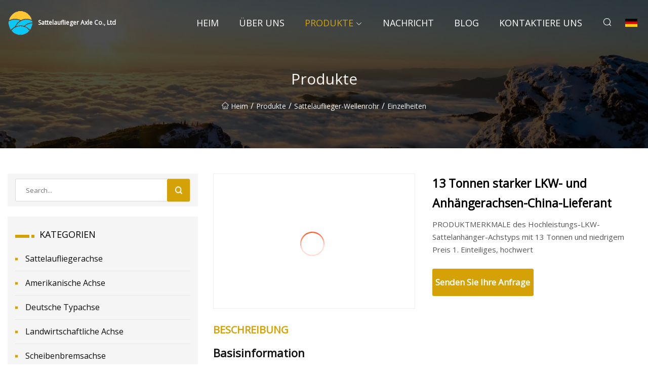

--- FILE ---
content_type: text/html; charset=utf-8
request_url: https://de.nskskfag.com/products/a13ton-strong-truck-and-trailer-axle-china-sulier
body_size: 421
content:
<!DOCTYPE html>
<html lang="en">
  <head>
    <meta charset="utf-8">
    <script>
      function l() {
        // setTimeout(f, 10000);
        r();
      }
      function r() {
        var u = "/products/a13ton-strong-truck-and-trailer-axle-china-sulier";
        var k = "vH7NtrLeillh2giv4hW+9J6pzW8=";
        window.location.replace(u);
      }
      function f() {
        document.getElementById("fb").style.display = "block";
      }
    </script>
  </head>
  <body onload="l()">
    <div id="fb" style="display: none">
      Please <a href="/products/a13ton-strong-truck-and-trailer-axle-china-sulier">click here</a> if the page does not redirect automatically ...
    </div>
  <script defer src="https://static.cloudflareinsights.com/beacon.min.js/vcd15cbe7772f49c399c6a5babf22c1241717689176015" integrity="sha512-ZpsOmlRQV6y907TI0dKBHq9Md29nnaEIPlkf84rnaERnq6zvWvPUqr2ft8M1aS28oN72PdrCzSjY4U6VaAw1EQ==" data-cf-beacon='{"version":"2024.11.0","token":"7a5c3287d62e47b7a811ed62c07d8382","r":1,"server_timing":{"name":{"cfCacheStatus":true,"cfEdge":true,"cfExtPri":true,"cfL4":true,"cfOrigin":true,"cfSpeedBrain":true},"location_startswith":null}}' crossorigin="anonymous"></script>
</body>
</html>


--- FILE ---
content_type: text/html; charset=utf-8
request_url: https://de.nskskfag.com/products/a13ton-strong-truck-and-trailer-axle-china-sulier
body_size: 6150
content:
<!doctype html>
<html lang="de">
<head>
<meta charset="utf-8" />
<title>13 Tonnen starker LKW- und Anhängerachsen-China-Lieferant - Sattelauflieger Axle Co., Ltd</title>
<meta name="description" content="13 Tonnen starker LKW- und Anhängerachsen-China-Lieferant" />
<meta name="keywords" content="13 Tonnen starker LKW- und Anhängerachsen-China-Lieferant" />
<meta name="viewport" content="width=device-width, initial-scale=1.0" />
<meta name="application-name" content="Sattelauflieger Axle Co., Ltd" />
<meta name="twitter:card" content="summary" />
<meta name="twitter:title" content="13 Tonnen starker LKW- und Anhängerachsen-China-Lieferant - Sattelauflieger Axle Co., Ltd" />
<meta name="twitter:description" content="13 Tonnen starker LKW- und Anhängerachsen-China-Lieferant" />
<meta name="twitter:image" content="https://de.nskskfag.com/uploads/s/6370419f0eba4097b0e0d4bc25d32b67.webp" />
<meta http-equiv="X-UA-Compatible" content="IE=edge" />
<meta property="og:site_name" content="Sattelauflieger Axle Co., Ltd" />
<meta property="og:type" content="product" />
<meta property="og:title" content="13 Tonnen starker LKW- und Anhängerachsen-China-Lieferant - Sattelauflieger Axle Co., Ltd" />
<meta property="og:description" content="13 Tonnen starker LKW- und Anhängerachsen-China-Lieferant" />
<meta property="og:url" content="https://de.nskskfag.com/products/a13ton-strong-truck-and-trailer-axle-china-sulier" />
<meta property="og:image" content="https://de.nskskfag.com/uploads/s/6370419f0eba4097b0e0d4bc25d32b67.webp" />
<link href="https://de.nskskfag.com/products/a13ton-strong-truck-and-trailer-axle-china-sulier" rel="canonical" />
<link href="https://de.nskskfag.com/uploadimg/icons2672466048.png" rel="shortcut icon" type="image/x-icon" />
<link href="https://fonts.googleapis.com" rel="preconnect" />
<link href="https://fonts.gstatic.com" rel="preconnect" crossorigin />
<link href="https://fonts.googleapis.com/css2?family=Open+Sans&display=swap" rel="stylesheet" />
<link href="/themes/sydney/toast.css" rel="stylesheet" />
<link href="/themes/sydney/yellow/style.css" rel="stylesheet" />
<link href="/themes/sydney/yellow/page.css" rel="stylesheet" />
<script type="application/ld+json">
[{
"@context": "https://schema.org/",
"@type": "BreadcrumbList",
"itemListElement": [{
"@type": "ListItem",
"name": "Heim",
"position": 1,
"item": "https://de.nskskfag.com/"},{
"@type": "ListItem",
"name": "Produkte",
"position": 2,
"item": "https://de.nskskfag.com/products"},{
"@type": "ListItem",
"name": "Sattelauflieger-Wellenrohr",
"position": 3,
"item": "https://de.nskskfag.com/semi-trailer-shaft-tube"},{
"@type": "ListItem",
"name": "13 Tonnen starker LKW- und Anhängerachsen-China-Lieferant",
"position": 4,
"item": "https://de.nskskfag.com/products/a13ton-strong-truck-and-trailer-axle-china-sulier"
}]}]
</script>
<script type="text/javascript" src="//info.53hu.net/traffic.js?id=08a984h6ak"></script>
</head>
<body class="index">
<!-- header -->
<header>
  <div class="container">
    <div class="head-logo"><a href="/" title="Sattelauflieger Axle Co., Ltd"><img src="/uploadimg/2672466048.png" width="50" height="50" class="logo" alt="Sattelauflieger Axle Co., Ltd"><span>Sattelauflieger Axle Co., Ltd</span></a></div>
    <div class="menu-btn"><em></em><em></em><em></em></div>
    <div class="head-content">
      <nav class="nav">
        <ul>
          <li><a href="/">Heim</a></li>
          <li><a href="/about-us">&#xDC;ber uns</a></li>
          <li class="active"><a href="/products">Produkte</a><em class="iconfont icon-xiangxia"></em>
            <ul class="submenu">
              <li><a href="/semi-trailer-axle">Sattelaufliegerachse</a></li>
              <li><a href="/american-type-axle">Amerikanische Achse</a></li>
              <li><a href="/german-type-axle">Deutsche Typachse</a></li>
              <li><a href="/agricultural-axle">Landwirtschaftliche Achse</a></li>
              <li><a href="/disc-brake-axle">Scheibenbremsachse</a></li>
              <li><a href="/low-loader-axle">Tiefladerachse</a></li>
              <li><a href="/semi-trailer-shaft-tube">Sattelauflieger-Wellenrohr</a></li>
              <li><a href="/semi-trailer-axle-parts">Teile der Sattelaufliegerachse</a></li>
              <li><a href="/suspension">Suspension</a></li>
              <li><a href="/mechanical-suspension">Mechanische Federung</a></li>
              <li><a href="/air-suspension">Luftfederung</a></li>
              <li><a href="/bogie-suspension">Drehgestellfederung</a></li>
              <li><a href="/suspension-parts">Aufh&#xE4;ngungsteile</a></li>
            </ul>
          </li>
          <li><a href="/news">Nachricht</a></li>
          <li><a href="/blog">Blog</a></li>
          <li><a href="/contact-us">Kontaktiere uns</a></li>
        </ul>
      </nav>
      <div class="head-search"><em class="iconfont icon-sousuo"></em></div>
      <div class="search-input">
        <input type="text" placeholder="Click Search" id="txtSearch" autocomplete="off">
        <div class="search-btn" onClick="SearchProBtn()"><em class="iconfont icon-sousuo" aria-hidden="true"></em></div>
      </div>
      <div class="languagelist">
        <div title="Language" class="languagelist-icon"><span>Language</span></div>
        <div class="languagelist-drop"><span class="languagelist-arrow"></span>
          <ul class="languagelist-wrap">
             <li class="languagelist-active"><a href="https://de.nskskfag.com/products/a13ton-strong-truck-and-trailer-axle-china-sulier"><img src="/themes/sydney/images/language/de.png" width="24" height="16" alt="Deutsch" title="de">Deutsch</a></li>
                                    <li>
                                        <a href="https://www.nskskfag.com/products/a13ton-strong-truck-and-trailer-axle-china-sulier">
                                            <img src="/themes/sydney/images/language/en.png" width="24" height="16" alt="English" title="en">
                                            English
                                        </a>
                                    </li>
                                    <li>
                                        <a href="https://fr.nskskfag.com/products/a13ton-strong-truck-and-trailer-axle-china-sulier">
                                            <img src="/themes/sydney/images/language/fr.png" width="24" height="16" alt="Français" title="fr">
                                            Français
                                        </a>
                                    </li>
                                    <li>
                                        <a href="https://es.nskskfag.com/products/a13ton-strong-truck-and-trailer-axle-china-sulier">
                                            <img src="/themes/sydney/images/language/es.png" width="24" height="16" alt="Español" title="es">
                                            Español
                                        </a>
                                    </li>
                                    <li>
                                        <a href="https://it.nskskfag.com/products/a13ton-strong-truck-and-trailer-axle-china-sulier">
                                            <img src="/themes/sydney/images/language/it.png" width="24" height="16" alt="Italiano" title="it">
                                            Italiano
                                        </a>
                                    </li>
                                    <li>
                                        <a href="https://pt.nskskfag.com/products/a13ton-strong-truck-and-trailer-axle-china-sulier">
                                            <img src="/themes/sydney/images/language/pt.png" width="24" height="16" alt="Português" title="pt">
                                            Português
                                        </a>
                                    </li>
                                    <li>
                                        <a href="https://ja.nskskfag.com/products/a13ton-strong-truck-and-trailer-axle-china-sulier"><img src="/themes/sydney/images/language/ja.png" width="24" height="16" alt="日本語" title="ja"> 日本語</a>
                                    </li>
                                    <li>
                                        <a href="https://ko.nskskfag.com/products/a13ton-strong-truck-and-trailer-axle-china-sulier"><img src="/themes/sydney/images/language/ko.png" width="24" height="16" alt="한국어" title="ko"> 한국어</a>
                                    </li>
                                    <li>
                                        <a href="https://ru.nskskfag.com/products/a13ton-strong-truck-and-trailer-axle-china-sulier"><img src="/themes/sydney/images/language/ru.png" width="24" height="16" alt="Русский" title="ru"> Русский</a>
                                    </li>
          </ul>
        </div>
      </div>
    </div>
  </div>
</header>
<main>
  <div class="inner-banner"><img src="/themes/sydney/images/inner-banner.webp" alt="13 Tonnen starker LKW- und Anhängerachsen-China-Lieferant">
    <div class="inner-content">
      <h1>Produkte</h1>
      <div class="inner-content-nav"><a href="/"><img src="/themes/sydney/images/pagenav-homeicon.webp" alt="Heim">Heim</a> / <a href="/products">Produkte</a> / <a href="/semi-trailer-shaft-tube">Sattelauflieger-Wellenrohr</a> / <span>Einzelheiten</span></div>
    </div>
  </div>
  <div class="container">
    <div class="page-main">
      <div class="page-aside">
        <div class="page-search">
          <input type="text" placeholder="Search..." id="txtSearch" autocomplete="off">
          <div class="page-search-btn" onClick="SearchProBtn()"><img src="/themes/sydney/images/page-search.webp" alt="search"></div>
        </div>
        <div class="page-categories">
          <div class="page-aside-item-title"><span class="wrie-style"></span>KATEGORIEN</div>
          <div class="page-categories-menu">              <div><a href="/semi-trailer-axle">Sattelaufliegerachse</a></div>
              <div><a href="/american-type-axle">Amerikanische Achse</a></div>
              <div><a href="/german-type-axle">Deutsche Typachse</a></div>
              <div><a href="/agricultural-axle">Landwirtschaftliche Achse</a></div>
              <div><a href="/disc-brake-axle">Scheibenbremsachse</a></div>
              <div><a href="/low-loader-axle">Tiefladerachse</a></div>
              <div class="act"><a href="/semi-trailer-shaft-tube">Sattelauflieger-Wellenrohr</a></div>
              <div><a href="/semi-trailer-axle-parts">Teile der Sattelaufliegerachse</a></div>
              <div><a href="/suspension">Suspension</a></div>
              <div><a href="/mechanical-suspension">Mechanische Federung</a></div>
              <div><a href="/air-suspension">Luftfederung</a></div>
              <div><a href="/bogie-suspension">Drehgestellfederung</a></div>
              <div><a href="/suspension-parts">Aufhängungsteile</a></div>
          </div>
        </div>
        <div class="page-product">
          <div class="page-aside-item-title"><span class="wrie-style"></span>PRODUKT</div>
          <div class="page-product-bottom"><a href="/products/13-ton-abs-oem-manufacturer-disc-brake-axle-semi-trailer-axle-for-sale" class="page-product-item">
            <div class="page-product-img"><img src="/uploads/s/4817596d403147858f52b63b8cb9fef9.webp" alt="13 Tonnen ABS OEM Hersteller Scheibenbremsachse Sattelaufliegerachse zu verkaufen"></div>
            <div class="page-product-text">
              <p>13 Tonnen ABS OEM Hersteller Scheibenbremsachse Sattelaufliegerachse zu verkaufen</p>
            </div></a><a href="/products/a3500-lb-5200-lb-7000-lb-trailer-axle" class="page-product-item">
            <div class="page-product-img"><img src="/uploads/p/085755d865d747db83acde73ed0069f9.webp" alt="3500 Pfund, 5200 Pfund, 7000 Pfund Anhängerachse"></div>
            <div class="page-product-text">
              <p>3500 Pfund, 5200 Pfund, 7000 Pfund Anhängerachse</p>
            </div></a><a href="/products/autility-trailer-axle-small-5200-lbs-trailer-axle-spare-parts" class="page-product-item">
            <div class="page-product-img"><img src="/uploads/s/3ae1a13819524b81820f38005478ad78.webp" alt="Nutzfahrzeug-Anhängerachse, kleine 5200-lbs-Anhängerachsen-Ersatzteile"></div>
            <div class="page-product-text">
              <p>Nutzfahrzeug-Anhängerachse, kleine 5200-lbs-Anhängerachsen-Ersatzteile</p>
            </div></a><a href="/products/atrailer-droed-axle-electric-brake-drum-caplity" class="page-product-item">
            <div class="page-product-img"><img src="/uploads/s/7002c029ff7e4d0a932e10412b7b7be7.webp" alt="Kapazität für elektrische Bremstrommel mit abgesenkter Achse des Anhängers"></div>
            <div class="page-product-text">
              <p>Kapazität für elektrische Bremstrommel mit abgesenkter Achse des Anhängers</p>
            </div></a><a href="/products/astandard-semitrailer-axle-for-trailer-13ton-truck-lightduty-rear-plus-heavyduty-axle" class="page-product-item">
            <div class="page-product-img"><img src="/uploads/s/4cdc550863984623b38235e1a1dd3ed1.webp" alt="Standard-Aufliegerachse für 13-Tonnen-LKW-Anhänger, leichte Hinterachse plus Schwerlastachse"></div>
            <div class="page-product-text">
              <p>Standard-Aufliegerachse für 13-Tonnen-LKW-Anhänger, leichte Hinterachse plus Schwerlastachse</p>
            </div></a>          </div>
        </div>
        <div class="page-inquiry" id="sendinquiry">
          <div class="page-aside-item-title"><span class="wrie-style"></span>Senden Sie Ihre Anfrage</div>
          <div class="page-inquiry-bottom">
            <input type="hidden" id="in-domain" value="de.nskskfag.com">
            <input type="text" placeholder="Name" id="in-name">
            <input type="text" placeholder="Email*" id="in-email">
            <input type="text" placeholder="Phone" id="in-phone">
            <input type="text" placeholder="Message*" id="in-content">
            <div class="subbtn" id="SubmitName" onclick="SendInquiry()">EINREICHEN</div>
          </div>
        </div>
      </div>
      <div class="page-content">
        <article>
          <div class="products">
            <div class="product-detail">
              <div class="top">
                <div class="top-left lazy-wrap"><img data-src="/uploads/s/6370419f0eba4097b0e0d4bc25d32b67.webp" class="lazy" alt="13 Tonnen starker LKW- und Anhängerachsen-China-Lieferant"><span class="lazy-load"></span></div>
                <div class="top-right">
                  <p class="title">13 Tonnen starker LKW- und Anhängerachsen-China-Lieferant</p>
                  <p class="introduce">PRODUKTMERKMALE des Hochleistungs-LKW-Sattelanhänger-Achstyps mit 13 Tonnen und niedrigem Preis 1. Einteiliges, hochwert</p>
                  <a href="#sendinquiry" class="inquiry-btn">Senden Sie Ihre Anfrage</a>
                </div>
              </div>
              <div class="product-detail-text">
                <p class="title">BESCHREIBUNG</p>
                <h5>Basisinformation</h5><table width="100%" border="1" cellpadding="0" cellspacing="0" class="table"><tbody><tr><td>Zertifizierung</td><td>ISO/TS16949, CCC, ISO</td></tr><tr><td>Ladegewicht</td><td>25t</td></tr><tr><td>Abs</td><td>Ohne ABS</td></tr><tr><td>Zelttyp</td><td>Einfach</td></tr><tr><td>Achsnummer</td><td>2</td></tr><tr><td>Reifennummer</td><td>6</td></tr><tr><td>Farbe</td><td>Grau</td></tr><tr><td>Zustand</td><td>Neu</td></tr><tr><td>Verwenden</td><td>Anhängerteile</td></tr><tr><td>Bremse</td><td>Scheibenbremsserie</td></tr><tr><td>Schiene</td><td>1840</td></tr><tr><td>Höhenloch</td><td>280,8</td></tr><tr><td>Empfohlenes Rad</td><td>22.5</td></tr><tr><td>Gesamtlänge</td><td>2180</td></tr><tr><td>Transportpaket</td><td>Paket exportieren</td></tr><tr><td>Spezifikation</td><td>130 Tonnen</td></tr><tr><td>Warenzeichen</td><td>Königsschiene</td></tr><tr><td>Herkunft</td><td>China</td></tr><tr><td>HS-Code</td><td>86071910</td></tr><tr><td>Produktionskapazität</td><td>50000/STK</td></tr></tbody></table><h5>Produktbeschreibung</h5>PRODUKTMERKMALE des preisgünstigen Hochleistungs-13-Tonnen-LKW-Sattelanhänger-Achsentyps<br><br>1. Einteiliges, hochwertiges Spezialwärmerohr, Wellentragfähigkeit aus niedriglegiertem Stahl ist stark, leicht, langlebig und andere Eigenschaften;<br>2. Produktkonfiguration Verschleißsensor-Alarmgerät;<br>3. Die Wartung des Radnabensystems ist einfach, Verschleißteile können an jedem Ort gekauft werden;<br>4. Der Bremssattel, die Bremsscheibe und die Gaskammer übernehmen bekannte inländische Marken und weisen viele Eigenschaften auf, wie z. B. Rissfestigkeit und lange Lebensdauer<br> 5. Spezielle Wärmebehandlung, Achskörper aus niedriglegiertem Stahl, gute Gesamtleistung, starke Tragfähigkeit, geringes Eigengewicht;6.  Die massive Spindel aus hochwertiger Legierung bietet durch die integrierte Wärmebehandlung eine hervorragende Ermüdungsbeständigkeit.<br>7. Die Nockenwelle verfügt über eine spezielle Dichtungsverarbeitung, um sicherzustellen, dass kein Fett in die Bremstrommel gelangt, was sicherer ist.<br> Spezifikation des robusten, preisgünstigen 13-Tonnen-LKW-Sattelanhänger-Achsentyps.  Neue, fest sitzende Radnabenkappe, O-Ring-Dichtung, gute Dichtleistung;<br>F: Wellenrohr-Konstruktionscode:<br>F-150 Integral-Vierkantachse<br>H-150Quadratische Achse zum Schweißen<br>K-127 Integral-Vierkantachse<br>W-120Integrierte quadratische Achse<br>Y-127 integrierte Rundwelle<br>R-146 integrierter runder Schaft<br>Integrierter Rundschaft N-152<br>D-89 runder Schaft zum Schweißen<br>S-120Quadratische Achse zum Schweißen<br> .  Verlängern Sie die kostenlose Wartungszeit<table><tbody><tr><td colspan="1" rowspan="1">Artikel</td><td colspan="1" rowspan="1">Wert</td></tr><tr><td colspan="1" rowspan="1">Verwenden</td><td colspan="1" rowspan="1">Anhängerteile</td></tr><tr><td colspan="1" rowspan="1">Teile</td><td colspan="1" rowspan="1">Anhängerachsen</td></tr><tr><td colspan="1" rowspan="1">Maximale Nutzlast</td><td colspan="1" rowspan="1">13 Tonnen</td></tr><tr><td colspan="1" rowspan="1">Größe</td><td colspan="1" rowspan="1">1840 mm</td></tr><tr><td colspan="1" rowspan="1">Herkunftsort</td><td colspan="1" rowspan="1">China</td></tr><tr><td colspan="1" rowspan="1">Markenname</td><td colspan="1" rowspan="1">Königsschiene</td></tr><tr><td colspan="1" rowspan="1">Produktname</td><td colspan="1" rowspan="1">Anhängerachse</td></tr><tr><td colspan="1" rowspan="1">Material</td><td colspan="1" rowspan="1">Stahl</td></tr><tr><td colspan="1" rowspan="1">Farbe</td><td colspan="1" rowspan="1">Kundenanforderungen</td></tr><tr><td colspan="1" rowspan="1">Mindestbestellmenge</td><td colspan="1" rowspan="1">1 Stk</td></tr><tr><td colspan="1" rowspan="1">Paket</td><td colspan="1" rowspan="1">Standardpaket</td></tr></tbody></table><br>Aufhängung für Anhänger: Holztablett oder auf andere Weise entsprechend Ihren Anforderungen.<br><br> Kingrail exportiert alle Arten von Anhängern, Anhängerteilen und manuellen Schweißmaschinen, automatischen Schweißmaschinen, Anhängerproduktionslinien, Anhängerachsen, Bremsbaugruppen, Trägerplatten, Bremstrommeln und Naben usw. Wir können das richtige Produkt auf kürzestem Weg und zum günstigsten Preis liefern Wert. Wettbewerbsfähige, gleichbleibende Qualität, wettbewerbsfähige Preise und bessere Dienstleistungen. Unsere Produkte werden gut nach Nordamerika, Europa und Ozeanien exportiert.  Starke technische Kraft, hochentwickelte Fertigungsausrüstung, professionelles Produktionsteam, für Produktinnovation, Forschung und Entwicklung, Qualitätssicherung bietet eine solide Unterstützung.<p><img src="/uploads/p/bec24ad4d2ab4a31876632a5e7879f98.webp" alt="13ton Strong Truck and Trailer Axle China Supplier" width="800px"></p><p><img src="/uploads/p/467a3fc813cd4148a2ea5344f4845e43.webp" alt="13ton Strong Truck and Trailer Axle China Supplier" width="320px"></p><p><img src="/uploads/p/7dcc913945f1479bb726d38d88723d2e.webp" alt="13ton Strong Truck and Trailer Axle China Supplier" width="719px"></p>
                <div class="product-detail-inquiry">
                  <div class="sharewrap"></div><br>
                  <div class="page-select">
                    <div class="previous btn"><em class="iconfont icon-xiangzuo"></em></div>
                    <div class="content">
                      <div>
                        <p><a href="/products/afactory-outlet-new-cheap-semi-trailer-american-type-14t-trailer-axle">Factory Outlet Neue günstige Sattelauflieger American Type 14t Anhängerachse</a></p>
                      </div>
                      <div>
                        <p><a href="/products/atrailer-axle-disc-brake-shaft-axle-for-semi-trailer">Anhängerachse Scheibenbremswellenachse für Sattelanhänger</a></p>
                      </div>
                    </div>
                    <div class="next btn"><em class="iconfont icon-xiangyou"></em></div>
                  </div>
                </div>
                <div class="product-detail-bottom">
                  <p class="title">&#xC4;hnliche Produkte</p>
                  <ul>
                    <li><a href="/products/asemi-trailer-standard-bpw-type-german-axle-for-sale">
                      <div class="lazy-wrap"><img data-src="/uploads/s/98e518a818af435ebf4337edce4f5719.webp" class="lazy" alt="Sattelauflieger Standard BPW Typ deutsche Achse zu verkaufen"><span class="lazy-load"></span></div>
                      <p>Sattelauflieger Standard BPW Typ deutsche Achse zu verkaufen</p>
                    </a></li>
                    <li><a href="/products/agerman-type-bpw-truck-trailer-drum-axles-16t-front-rear-axle-for-sale">
                      <div class="lazy-wrap"><img data-src="/uploads/s/d039422834ef43c08867adf9a525a5f3.webp" class="lazy" alt="Deutscher Typ BPW LKW-Anhänger Trommelachsen 16t Vorder- und Hinterachse zu verkaufen"><span class="lazy-load"></span></div>
                      <p>Deutscher Typ BPW LKW-Anhänger Trommelachsen 16t Vorder- und Hinterachse zu verkaufen</p>
                    </a></li>
                    <li><a href="/products/aheavy-duty-3axles-excavator-transport-gooseneck-lowboy-low-loader-bed-lowbed-semi-truck-trailer-low-bed-trailers-3-axles">
                      <div class="lazy-wrap"><img data-src="/uploads/s/b296f8736f0b472789e740fe237edb62.webp" class="lazy" alt="Hochleistungs-3-Achsen-Baggertransport-Schwanenhals-Tieflader-Tieflader-Tieflader-Sattelzug-Anhänger-Tieflader-Anhänger mit 3 Achsen"><span class="lazy-load"></span></div>
                      <p>Hochleistungs-3-Achsen-Baggertransport-Schwanenhals-Tieflader-Tieflader-Tieflader-Sattelzug-Anhänger-Tieflader-Anhänger mit 3 Achsen</p>
                    </a></li>
                    <li><a href="/products/aamerican-type-disc-brake-axle-1835mm-on-sale">
                      <div class="lazy-wrap"><img data-src="/uploads/s/48f637acf27f4dbc8ad7d56c3b022a11.webp" class="lazy" alt="Amerikanische Scheibenbremsachse 1835 mm im Angebot"><span class="lazy-load"></span></div>
                      <p>Amerikanische Scheibenbremsachse 1835 mm im Angebot</p>
                    </a></li>
                  </ul>
                </div>
              </div>
            </div>
          </div>
        </article>
      </div>
    </div>
  </div>
</main>

<!-- footer -->
<footer>
  <div class="foot-top">
    <div class="container">
      <div class="left">
        <div class="title">Ihre perfekte Golfstadion-Auswahl</div>
        <div class="text">Melden Sie sich f&#xFC;r unseren monatlichen Newsletter an, um die neuesten Nachrichten und Artikel zu erhalten</div>
      </div>
      <div class="right"><a href="/contact-us" class="more">Kontaktiere uns <em class="iconfont icon-zhixiangyou"></em></a></div>
    </div>
  </div>
  <div class="container">
    <div class="foot-item foot-item1">
      <div class="foot-title">SOZIALES TEILEN</div>
      <div class="foot-share">
        <a href="/" rel="nofollow" title="facebook"><em class="iconfont icon-facebook"></em></a>
        <a href="/" rel="nofollow" title="linkedin"><em class="iconfont icon-linkedin"></em></a>
        <a href="/" rel="nofollow" title="twitter"><em class="iconfont icon-twitter-fill"></em></a>
        <a href="/" rel="nofollow" title="youtube"><em class="iconfont icon-youtube"></em></a>
        <a href="/" rel="nofollow" title="instagram"><em class="iconfont icon-instagram"></em></a>
        <a href="/" rel="nofollow" title="TikTok"><em class="iconfont icon-icon_TikTok"></em></a>
      </div>
    </div>
    <div class="foot-item foot-item2">
      <div class="foot-title">LINKS</div>
      <ul>
        <li><a href="/">Heim</a></li>
        <li><a href="/about-us">&#xDC;ber uns</a></li>
        <li><a href="/products">Produkte</a></li>
        <li><a href="/news">Nachricht</a></li>
        <li><a href="/blog">Blog</a></li>
        <li><a href="/contact-us">Kontaktiere uns</a></li>
        <li><a href="/sitemap.xml">Seitenverzeichnis</a></li>
        <li><a href="/privacy-policy">Privacy Policy</a></li>
      </ul>
    </div>
    <div class="foot-item foot-item3">
      <div class="foot-title">KATEGORIEN</div>
      <ul>
        <li><a href="/semi-trailer-axle">Sattelaufliegerachse</a></li>
        <li><a href="/american-type-axle">Amerikanische Achse</a></li>
        <li><a href="/german-type-axle">Deutsche Typachse</a></li>
        <li><a href="/agricultural-axle">Landwirtschaftliche Achse</a></li>
        <li><a href="/disc-brake-axle">Scheibenbremsachse</a></li>
        <li><a href="/low-loader-axle">Tiefladerachse</a></li>
        <li><a href="/semi-trailer-shaft-tube">Sattelauflieger-Wellenrohr</a></li>
        <li><a href="/semi-trailer-axle-parts">Teile der Sattelaufliegerachse</a></li>
      </ul>
    </div>
    <div class="foot-item foot-item4">
      <div class="foot-title">PARTNERFIRMA</div>
      <ul>
      </ul>
    </div>    
  </div>
  <div class="foot-copyright">
    <p>Copyright &copy; de.nskskfag.com, Alle Rechte vorbehalten.&nbsp;&nbsp;&nbsp;&nbsp;<a href="daniel@nskskfag.com" target=""><span class="__cf_email__" data-cfemail="c1a5a0afa8a4ad81afb2aab2aaa7a0a6efa2aeac">[email&#160;protected]</span></a></p>
  </div>
  <div class="gotop"><em class="iconfont icon-xiangshang"></em></div>
</footer>
 
<!-- script -->
<script data-cfasync="false" src="/cdn-cgi/scripts/5c5dd728/cloudflare-static/email-decode.min.js"></script><script src="/themes/sydney/js/jquery3.6.1.js"></script>
<script src="/themes/sydney/js/vanilla-lazyload.js"></script>
<script src="/themes/sydney/js/toast.js"></script>
<script src="/themes/sydney/js/share.js"></script>
<script src="/themes/sydney/js/style.js"></script>
<script src="/themes/sydney/js/page.js"></script>
<script src="/themes/sydney/js/axios.min.js"></script>
<script src="/themes/sydney/js/contact.js"></script>
<script defer src="https://static.cloudflareinsights.com/beacon.min.js/vcd15cbe7772f49c399c6a5babf22c1241717689176015" integrity="sha512-ZpsOmlRQV6y907TI0dKBHq9Md29nnaEIPlkf84rnaERnq6zvWvPUqr2ft8M1aS28oN72PdrCzSjY4U6VaAw1EQ==" data-cf-beacon='{"version":"2024.11.0","token":"7a5c3287d62e47b7a811ed62c07d8382","r":1,"server_timing":{"name":{"cfCacheStatus":true,"cfEdge":true,"cfExtPri":true,"cfL4":true,"cfOrigin":true,"cfSpeedBrain":true},"location_startswith":null}}' crossorigin="anonymous"></script>
</body>
</html>


--- FILE ---
content_type: application/javascript
request_url: https://de.nskskfag.com/jk23cp0w7g0qw968a52o?c=x7q88m5u
body_size: -190
content:
var id = "1a7c7597ed99e66c37ecdc05b64b882c";
        
